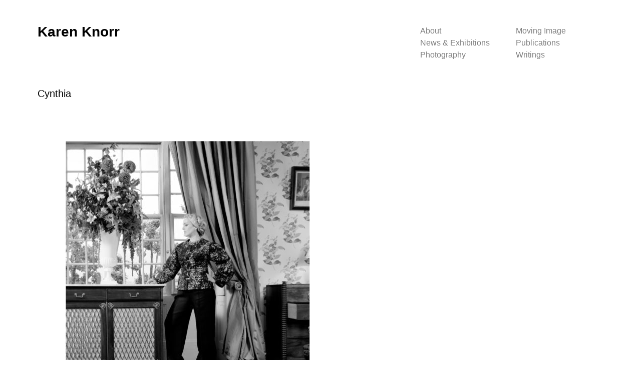

--- FILE ---
content_type: text/html; charset=UTF-8
request_url: https://karenknorr.com/photography/ladies/cynthia-2/
body_size: 6362
content:
<!DOCTYPE html>
<html dir="ltr" lang="en-GB">
<head>
	<meta charset="UTF-8">
	<meta name="viewport" content="width=device-width, initial-scale=1">
	
	<link rel="profile" href="http://gmpg.org/xfn/11">
	<link rel="pingback" href="https://karenknorr.com/xmlrpc.php">

		<style>img:is([sizes="auto" i], [sizes^="auto," i]) { contain-intrinsic-size: 3000px 1500px }</style>
	
		<!-- All in One SEO 4.9.3 - aioseo.com -->
		<title>Cynthia | Karen Knorr</title>
	<meta name="robots" content="max-image-preview:large" />
	<meta name="author" content="Karen Knorr"/>
	<link rel="canonical" href="https://karenknorr.com/photography/ladies/cynthia-2/" />
	<meta name="generator" content="All in One SEO (AIOSEO) 4.9.3" />
		<script type="application/ld+json" class="aioseo-schema">
			{"@context":"https:\/\/schema.org","@graph":[{"@type":"BreadcrumbList","@id":"https:\/\/karenknorr.com\/photography\/ladies\/cynthia-2\/#breadcrumblist","itemListElement":[{"@type":"ListItem","@id":"https:\/\/karenknorr.com#listItem","position":1,"name":"Home","item":"https:\/\/karenknorr.com","nextItem":{"@type":"ListItem","@id":"https:\/\/karenknorr.com\/photography\/ladies\/cynthia-2\/#listItem","name":"Cynthia"}},{"@type":"ListItem","@id":"https:\/\/karenknorr.com\/photography\/ladies\/cynthia-2\/#listItem","position":2,"name":"Cynthia","previousItem":{"@type":"ListItem","@id":"https:\/\/karenknorr.com#listItem","name":"Home"}}]},{"@type":"ItemPage","@id":"https:\/\/karenknorr.com\/photography\/ladies\/cynthia-2\/#itempage","url":"https:\/\/karenknorr.com\/photography\/ladies\/cynthia-2\/","name":"Cynthia | Karen Knorr","inLanguage":"en-GB","isPartOf":{"@id":"https:\/\/karenknorr.com\/#website"},"breadcrumb":{"@id":"https:\/\/karenknorr.com\/photography\/ladies\/cynthia-2\/#breadcrumblist"},"author":{"@id":"https:\/\/karenknorr.com\/author\/karen1knorr\/#author"},"creator":{"@id":"https:\/\/karenknorr.com\/author\/karen1knorr\/#author"},"datePublished":"2020-11-25T12:23:24+00:00","dateModified":"2020-11-25T12:23:24+00:00"},{"@type":"Person","@id":"https:\/\/karenknorr.com\/#person","name":"Karen Knorr","image":{"@type":"ImageObject","@id":"https:\/\/karenknorr.com\/photography\/ladies\/cynthia-2\/#personImage","url":"https:\/\/secure.gravatar.com\/avatar\/c1868f745a1c6f99cccbb432b5b07ebf?s=96&d=mm&r=g","width":96,"height":96,"caption":"Karen Knorr"}},{"@type":"Person","@id":"https:\/\/karenknorr.com\/author\/karen1knorr\/#author","url":"https:\/\/karenknorr.com\/author\/karen1knorr\/","name":"Karen Knorr","image":{"@type":"ImageObject","@id":"https:\/\/karenknorr.com\/photography\/ladies\/cynthia-2\/#authorImage","url":"https:\/\/secure.gravatar.com\/avatar\/c1868f745a1c6f99cccbb432b5b07ebf?s=96&d=mm&r=g","width":96,"height":96,"caption":"Karen Knorr"}},{"@type":"WebSite","@id":"https:\/\/karenknorr.com\/#website","url":"https:\/\/karenknorr.com\/","name":"Karen Knorr","description":"Artist based in London","inLanguage":"en-GB","publisher":{"@id":"https:\/\/karenknorr.com\/#person"}}]}
		</script>
		<!-- All in One SEO -->

<link rel='dns-prefetch' href='//static.addtoany.com' />
<link rel="alternate" type="application/rss+xml" title="Karen Knorr &raquo; Feed" href="https://karenknorr.com/feed/" />
<link rel="alternate" type="application/rss+xml" title="Karen Knorr &raquo; Comments Feed" href="https://karenknorr.com/comments/feed/" />
<script type="text/javascript">
/* <![CDATA[ */
window._wpemojiSettings = {"baseUrl":"https:\/\/s.w.org\/images\/core\/emoji\/15.0.3\/72x72\/","ext":".png","svgUrl":"https:\/\/s.w.org\/images\/core\/emoji\/15.0.3\/svg\/","svgExt":".svg","source":{"concatemoji":"https:\/\/karenknorr.com\/wp-includes\/js\/wp-emoji-release.min.js?ver=af4fae2e6fab1bee1d38929a872d0959"}};
/*! This file is auto-generated */
!function(i,n){var o,s,e;function c(e){try{var t={supportTests:e,timestamp:(new Date).valueOf()};sessionStorage.setItem(o,JSON.stringify(t))}catch(e){}}function p(e,t,n){e.clearRect(0,0,e.canvas.width,e.canvas.height),e.fillText(t,0,0);var t=new Uint32Array(e.getImageData(0,0,e.canvas.width,e.canvas.height).data),r=(e.clearRect(0,0,e.canvas.width,e.canvas.height),e.fillText(n,0,0),new Uint32Array(e.getImageData(0,0,e.canvas.width,e.canvas.height).data));return t.every(function(e,t){return e===r[t]})}function u(e,t,n){switch(t){case"flag":return n(e,"\ud83c\udff3\ufe0f\u200d\u26a7\ufe0f","\ud83c\udff3\ufe0f\u200b\u26a7\ufe0f")?!1:!n(e,"\ud83c\uddfa\ud83c\uddf3","\ud83c\uddfa\u200b\ud83c\uddf3")&&!n(e,"\ud83c\udff4\udb40\udc67\udb40\udc62\udb40\udc65\udb40\udc6e\udb40\udc67\udb40\udc7f","\ud83c\udff4\u200b\udb40\udc67\u200b\udb40\udc62\u200b\udb40\udc65\u200b\udb40\udc6e\u200b\udb40\udc67\u200b\udb40\udc7f");case"emoji":return!n(e,"\ud83d\udc26\u200d\u2b1b","\ud83d\udc26\u200b\u2b1b")}return!1}function f(e,t,n){var r="undefined"!=typeof WorkerGlobalScope&&self instanceof WorkerGlobalScope?new OffscreenCanvas(300,150):i.createElement("canvas"),a=r.getContext("2d",{willReadFrequently:!0}),o=(a.textBaseline="top",a.font="600 32px Arial",{});return e.forEach(function(e){o[e]=t(a,e,n)}),o}function t(e){var t=i.createElement("script");t.src=e,t.defer=!0,i.head.appendChild(t)}"undefined"!=typeof Promise&&(o="wpEmojiSettingsSupports",s=["flag","emoji"],n.supports={everything:!0,everythingExceptFlag:!0},e=new Promise(function(e){i.addEventListener("DOMContentLoaded",e,{once:!0})}),new Promise(function(t){var n=function(){try{var e=JSON.parse(sessionStorage.getItem(o));if("object"==typeof e&&"number"==typeof e.timestamp&&(new Date).valueOf()<e.timestamp+604800&&"object"==typeof e.supportTests)return e.supportTests}catch(e){}return null}();if(!n){if("undefined"!=typeof Worker&&"undefined"!=typeof OffscreenCanvas&&"undefined"!=typeof URL&&URL.createObjectURL&&"undefined"!=typeof Blob)try{var e="postMessage("+f.toString()+"("+[JSON.stringify(s),u.toString(),p.toString()].join(",")+"));",r=new Blob([e],{type:"text/javascript"}),a=new Worker(URL.createObjectURL(r),{name:"wpTestEmojiSupports"});return void(a.onmessage=function(e){c(n=e.data),a.terminate(),t(n)})}catch(e){}c(n=f(s,u,p))}t(n)}).then(function(e){for(var t in e)n.supports[t]=e[t],n.supports.everything=n.supports.everything&&n.supports[t],"flag"!==t&&(n.supports.everythingExceptFlag=n.supports.everythingExceptFlag&&n.supports[t]);n.supports.everythingExceptFlag=n.supports.everythingExceptFlag&&!n.supports.flag,n.DOMReady=!1,n.readyCallback=function(){n.DOMReady=!0}}).then(function(){return e}).then(function(){var e;n.supports.everything||(n.readyCallback(),(e=n.source||{}).concatemoji?t(e.concatemoji):e.wpemoji&&e.twemoji&&(t(e.twemoji),t(e.wpemoji)))}))}((window,document),window._wpemojiSettings);
/* ]]> */
</script>

<style id='wp-emoji-styles-inline-css' type='text/css'>

	img.wp-smiley, img.emoji {
		display: inline !important;
		border: none !important;
		box-shadow: none !important;
		height: 1em !important;
		width: 1em !important;
		margin: 0 0.07em !important;
		vertical-align: -0.1em !important;
		background: none !important;
		padding: 0 !important;
	}
</style>
<link rel='stylesheet' id='wp-block-library-css' href='https://karenknorr.com/wp-includes/css/dist/block-library/style.min.css?ver=af4fae2e6fab1bee1d38929a872d0959' type='text/css' media='all' />
<link rel='stylesheet' id='aioseo/css/src/vue/standalone/blocks/table-of-contents/global.scss-css' href='https://karenknorr.com/wp-content/plugins/all-in-one-seo-pack/dist/Lite/assets/css/table-of-contents/global.e90f6d47.css?ver=4.9.3' type='text/css' media='all' />
<style id='classic-theme-styles-inline-css' type='text/css'>
/*! This file is auto-generated */
.wp-block-button__link{color:#fff;background-color:#32373c;border-radius:9999px;box-shadow:none;text-decoration:none;padding:calc(.667em + 2px) calc(1.333em + 2px);font-size:1.125em}.wp-block-file__button{background:#32373c;color:#fff;text-decoration:none}
</style>
<style id='global-styles-inline-css' type='text/css'>
:root{--wp--preset--aspect-ratio--square: 1;--wp--preset--aspect-ratio--4-3: 4/3;--wp--preset--aspect-ratio--3-4: 3/4;--wp--preset--aspect-ratio--3-2: 3/2;--wp--preset--aspect-ratio--2-3: 2/3;--wp--preset--aspect-ratio--16-9: 16/9;--wp--preset--aspect-ratio--9-16: 9/16;--wp--preset--color--black: #000000;--wp--preset--color--cyan-bluish-gray: #abb8c3;--wp--preset--color--white: #ffffff;--wp--preset--color--pale-pink: #f78da7;--wp--preset--color--vivid-red: #cf2e2e;--wp--preset--color--luminous-vivid-orange: #ff6900;--wp--preset--color--luminous-vivid-amber: #fcb900;--wp--preset--color--light-green-cyan: #7bdcb5;--wp--preset--color--vivid-green-cyan: #00d084;--wp--preset--color--pale-cyan-blue: #8ed1fc;--wp--preset--color--vivid-cyan-blue: #0693e3;--wp--preset--color--vivid-purple: #9b51e0;--wp--preset--gradient--vivid-cyan-blue-to-vivid-purple: linear-gradient(135deg,rgba(6,147,227,1) 0%,rgb(155,81,224) 100%);--wp--preset--gradient--light-green-cyan-to-vivid-green-cyan: linear-gradient(135deg,rgb(122,220,180) 0%,rgb(0,208,130) 100%);--wp--preset--gradient--luminous-vivid-amber-to-luminous-vivid-orange: linear-gradient(135deg,rgba(252,185,0,1) 0%,rgba(255,105,0,1) 100%);--wp--preset--gradient--luminous-vivid-orange-to-vivid-red: linear-gradient(135deg,rgba(255,105,0,1) 0%,rgb(207,46,46) 100%);--wp--preset--gradient--very-light-gray-to-cyan-bluish-gray: linear-gradient(135deg,rgb(238,238,238) 0%,rgb(169,184,195) 100%);--wp--preset--gradient--cool-to-warm-spectrum: linear-gradient(135deg,rgb(74,234,220) 0%,rgb(151,120,209) 20%,rgb(207,42,186) 40%,rgb(238,44,130) 60%,rgb(251,105,98) 80%,rgb(254,248,76) 100%);--wp--preset--gradient--blush-light-purple: linear-gradient(135deg,rgb(255,206,236) 0%,rgb(152,150,240) 100%);--wp--preset--gradient--blush-bordeaux: linear-gradient(135deg,rgb(254,205,165) 0%,rgb(254,45,45) 50%,rgb(107,0,62) 100%);--wp--preset--gradient--luminous-dusk: linear-gradient(135deg,rgb(255,203,112) 0%,rgb(199,81,192) 50%,rgb(65,88,208) 100%);--wp--preset--gradient--pale-ocean: linear-gradient(135deg,rgb(255,245,203) 0%,rgb(182,227,212) 50%,rgb(51,167,181) 100%);--wp--preset--gradient--electric-grass: linear-gradient(135deg,rgb(202,248,128) 0%,rgb(113,206,126) 100%);--wp--preset--gradient--midnight: linear-gradient(135deg,rgb(2,3,129) 0%,rgb(40,116,252) 100%);--wp--preset--font-size--small: 13px;--wp--preset--font-size--medium: 20px;--wp--preset--font-size--large: 36px;--wp--preset--font-size--x-large: 42px;--wp--preset--spacing--20: 0.44rem;--wp--preset--spacing--30: 0.67rem;--wp--preset--spacing--40: 1rem;--wp--preset--spacing--50: 1.5rem;--wp--preset--spacing--60: 2.25rem;--wp--preset--spacing--70: 3.38rem;--wp--preset--spacing--80: 5.06rem;--wp--preset--shadow--natural: 6px 6px 9px rgba(0, 0, 0, 0.2);--wp--preset--shadow--deep: 12px 12px 50px rgba(0, 0, 0, 0.4);--wp--preset--shadow--sharp: 6px 6px 0px rgba(0, 0, 0, 0.2);--wp--preset--shadow--outlined: 6px 6px 0px -3px rgba(255, 255, 255, 1), 6px 6px rgba(0, 0, 0, 1);--wp--preset--shadow--crisp: 6px 6px 0px rgba(0, 0, 0, 1);}:where(.is-layout-flex){gap: 0.5em;}:where(.is-layout-grid){gap: 0.5em;}body .is-layout-flex{display: flex;}.is-layout-flex{flex-wrap: wrap;align-items: center;}.is-layout-flex > :is(*, div){margin: 0;}body .is-layout-grid{display: grid;}.is-layout-grid > :is(*, div){margin: 0;}:where(.wp-block-columns.is-layout-flex){gap: 2em;}:where(.wp-block-columns.is-layout-grid){gap: 2em;}:where(.wp-block-post-template.is-layout-flex){gap: 1.25em;}:where(.wp-block-post-template.is-layout-grid){gap: 1.25em;}.has-black-color{color: var(--wp--preset--color--black) !important;}.has-cyan-bluish-gray-color{color: var(--wp--preset--color--cyan-bluish-gray) !important;}.has-white-color{color: var(--wp--preset--color--white) !important;}.has-pale-pink-color{color: var(--wp--preset--color--pale-pink) !important;}.has-vivid-red-color{color: var(--wp--preset--color--vivid-red) !important;}.has-luminous-vivid-orange-color{color: var(--wp--preset--color--luminous-vivid-orange) !important;}.has-luminous-vivid-amber-color{color: var(--wp--preset--color--luminous-vivid-amber) !important;}.has-light-green-cyan-color{color: var(--wp--preset--color--light-green-cyan) !important;}.has-vivid-green-cyan-color{color: var(--wp--preset--color--vivid-green-cyan) !important;}.has-pale-cyan-blue-color{color: var(--wp--preset--color--pale-cyan-blue) !important;}.has-vivid-cyan-blue-color{color: var(--wp--preset--color--vivid-cyan-blue) !important;}.has-vivid-purple-color{color: var(--wp--preset--color--vivid-purple) !important;}.has-black-background-color{background-color: var(--wp--preset--color--black) !important;}.has-cyan-bluish-gray-background-color{background-color: var(--wp--preset--color--cyan-bluish-gray) !important;}.has-white-background-color{background-color: var(--wp--preset--color--white) !important;}.has-pale-pink-background-color{background-color: var(--wp--preset--color--pale-pink) !important;}.has-vivid-red-background-color{background-color: var(--wp--preset--color--vivid-red) !important;}.has-luminous-vivid-orange-background-color{background-color: var(--wp--preset--color--luminous-vivid-orange) !important;}.has-luminous-vivid-amber-background-color{background-color: var(--wp--preset--color--luminous-vivid-amber) !important;}.has-light-green-cyan-background-color{background-color: var(--wp--preset--color--light-green-cyan) !important;}.has-vivid-green-cyan-background-color{background-color: var(--wp--preset--color--vivid-green-cyan) !important;}.has-pale-cyan-blue-background-color{background-color: var(--wp--preset--color--pale-cyan-blue) !important;}.has-vivid-cyan-blue-background-color{background-color: var(--wp--preset--color--vivid-cyan-blue) !important;}.has-vivid-purple-background-color{background-color: var(--wp--preset--color--vivid-purple) !important;}.has-black-border-color{border-color: var(--wp--preset--color--black) !important;}.has-cyan-bluish-gray-border-color{border-color: var(--wp--preset--color--cyan-bluish-gray) !important;}.has-white-border-color{border-color: var(--wp--preset--color--white) !important;}.has-pale-pink-border-color{border-color: var(--wp--preset--color--pale-pink) !important;}.has-vivid-red-border-color{border-color: var(--wp--preset--color--vivid-red) !important;}.has-luminous-vivid-orange-border-color{border-color: var(--wp--preset--color--luminous-vivid-orange) !important;}.has-luminous-vivid-amber-border-color{border-color: var(--wp--preset--color--luminous-vivid-amber) !important;}.has-light-green-cyan-border-color{border-color: var(--wp--preset--color--light-green-cyan) !important;}.has-vivid-green-cyan-border-color{border-color: var(--wp--preset--color--vivid-green-cyan) !important;}.has-pale-cyan-blue-border-color{border-color: var(--wp--preset--color--pale-cyan-blue) !important;}.has-vivid-cyan-blue-border-color{border-color: var(--wp--preset--color--vivid-cyan-blue) !important;}.has-vivid-purple-border-color{border-color: var(--wp--preset--color--vivid-purple) !important;}.has-vivid-cyan-blue-to-vivid-purple-gradient-background{background: var(--wp--preset--gradient--vivid-cyan-blue-to-vivid-purple) !important;}.has-light-green-cyan-to-vivid-green-cyan-gradient-background{background: var(--wp--preset--gradient--light-green-cyan-to-vivid-green-cyan) !important;}.has-luminous-vivid-amber-to-luminous-vivid-orange-gradient-background{background: var(--wp--preset--gradient--luminous-vivid-amber-to-luminous-vivid-orange) !important;}.has-luminous-vivid-orange-to-vivid-red-gradient-background{background: var(--wp--preset--gradient--luminous-vivid-orange-to-vivid-red) !important;}.has-very-light-gray-to-cyan-bluish-gray-gradient-background{background: var(--wp--preset--gradient--very-light-gray-to-cyan-bluish-gray) !important;}.has-cool-to-warm-spectrum-gradient-background{background: var(--wp--preset--gradient--cool-to-warm-spectrum) !important;}.has-blush-light-purple-gradient-background{background: var(--wp--preset--gradient--blush-light-purple) !important;}.has-blush-bordeaux-gradient-background{background: var(--wp--preset--gradient--blush-bordeaux) !important;}.has-luminous-dusk-gradient-background{background: var(--wp--preset--gradient--luminous-dusk) !important;}.has-pale-ocean-gradient-background{background: var(--wp--preset--gradient--pale-ocean) !important;}.has-electric-grass-gradient-background{background: var(--wp--preset--gradient--electric-grass) !important;}.has-midnight-gradient-background{background: var(--wp--preset--gradient--midnight) !important;}.has-small-font-size{font-size: var(--wp--preset--font-size--small) !important;}.has-medium-font-size{font-size: var(--wp--preset--font-size--medium) !important;}.has-large-font-size{font-size: var(--wp--preset--font-size--large) !important;}.has-x-large-font-size{font-size: var(--wp--preset--font-size--x-large) !important;}
:where(.wp-block-post-template.is-layout-flex){gap: 1.25em;}:where(.wp-block-post-template.is-layout-grid){gap: 1.25em;}
:where(.wp-block-columns.is-layout-flex){gap: 2em;}:where(.wp-block-columns.is-layout-grid){gap: 2em;}
:root :where(.wp-block-pullquote){font-size: 1.5em;line-height: 1.6;}
</style>
<link rel='stylesheet' id='sm-karen-knorr-new-style-css' href='https://karenknorr.com/wp-content/themes/sm-karen-knorr-new/assets/css/style.css?ver=af4fae2e6fab1bee1d38929a872d0959' type='text/css' media='all' />
<script type="text/javascript" id="addtoany-core-js-before">
/* <![CDATA[ */
window.a2a_config=window.a2a_config||{};a2a_config.callbacks=[];a2a_config.overlays=[];a2a_config.templates={};a2a_localize = {
	Share: "Share",
	Save: "Save",
	Subscribe: "Subscribe",
	Email: "Email",
	Bookmark: "Bookmark",
	ShowAll: "Show All",
	ShowLess: "Show less",
	FindServices: "Find service(s)",
	FindAnyServiceToAddTo: "Instantly find any service to add to",
	PoweredBy: "Powered by",
	ShareViaEmail: "Share via email",
	SubscribeViaEmail: "Subscribe via email",
	BookmarkInYourBrowser: "Bookmark in your browser",
	BookmarkInstructions: "Press Ctrl+D or \u2318+D to bookmark this page",
	AddToYourFavorites: "Add to your favourites",
	SendFromWebOrProgram: "Send from any email address or email program",
	EmailProgram: "Email program",
	More: "More&#8230;",
	ThanksForSharing: "Thanks for sharing!",
	ThanksForFollowing: "Thanks for following!"
};

a2a_config.icon_color="transparent,#0a0a0a";
a2a_config.exclude_services = [ 'amazon_wish_list', 'hacker_news', 'telegram', 'reddit', 'pocket', 'mix', 'balatarin', 'bibsonomy', 'twiddla', 'viber','yummly', 'xing'];
/* ]]> */
</script>
<script type="text/javascript" defer src="https://static.addtoany.com/menu/page.js" id="addtoany-core-js"></script>
<script type="text/javascript" src="https://karenknorr.com/wp-includes/js/jquery/jquery.min.js?ver=3.7.1" id="jquery-core-js"></script>
<script type="text/javascript" src="https://karenknorr.com/wp-includes/js/jquery/jquery-migrate.min.js?ver=3.4.1" id="jquery-migrate-js"></script>
<script type="text/javascript" defer src="https://karenknorr.com/wp-content/plugins/add-to-any/addtoany.min.js?ver=1.1" id="addtoany-jquery-js"></script>
<link rel="https://api.w.org/" href="https://karenknorr.com/wp-json/" /><link rel="alternate" title="JSON" type="application/json" href="https://karenknorr.com/wp-json/wp/v2/media/2736" /><link rel="EditURI" type="application/rsd+xml" title="RSD" href="https://karenknorr.com/xmlrpc.php?rsd" />

<link rel='shortlink' href='https://karenknorr.com/?p=2736' />
<link rel="alternate" title="oEmbed (JSON)" type="application/json+oembed" href="https://karenknorr.com/wp-json/oembed/1.0/embed?url=https%3A%2F%2Fkarenknorr.com%2Fphotography%2Fladies%2Fcynthia-2%2F" />
<link rel="alternate" title="oEmbed (XML)" type="text/xml+oembed" href="https://karenknorr.com/wp-json/oembed/1.0/embed?url=https%3A%2F%2Fkarenknorr.com%2Fphotography%2Fladies%2Fcynthia-2%2F&#038;format=xml" />
    <style type="text/css">
        body.home.custom-background {
            background-color: #ffffff; background-image: url('https://karenknorr.com/wp-content/uploads/2024/08/SCA004_Heras-Eyes-Oplontis-Villa-Torre-Annuziata-2024.jpg'); background-repeat: no-repeat; background-position: bottom center; background-attachment: fixed;        }
    </style>
</head>


	<body class="attachment attachment-template-default single single-attachment postid-2736 attachmentid-2736 attachment-jpeg custom-background group-blog">

<script type="text/javascript">
jQuery('.single-sm_writing').css("backgroundColor", localStorage.getItem('writColor'));
jQuery('.single-post').css("backgroundColor", localStorage.getItem('newsColor'));
</script>

	<a class="skip-link screen-reader-text" href="#main">Skip to content</a>

	<header id="masthead" class="site-header">

		<h1 class="site-title white"><a href="https://karenknorr.com/" rel="home">Karen Knorr</a></h1>
		
		<nav id="site-navigation" class="main-navigation">
			<button class="menu-toggle">Menu</button>
			<ul id="menu-top" class="menu"><li id="menu-item-17" class="menu-item menu-item-type-post_type menu-item-object-page menu-item-17"><a href="https://karenknorr.com/about/">About</a></li>
<li id="menu-item-32" class="menu-item menu-item-type-post_type menu-item-object-sm_video menu-item-32"><a href="https://karenknorr.com/video/moving-image/">Moving Image</a></li>
<li id="menu-item-19" class="menu-item menu-item-type-post_type menu-item-object-page current_page_parent menu-item-19"><a href="https://karenknorr.com/news-exhibitions/">News &#038; Exhibitions</a></li>
<li id="menu-item-124" class="menu-item menu-item-type-custom menu-item-object-custom menu-item-124"><a href="https://karenknorr.com/publications/">Publications</a></li>
<li id="menu-item-28" class="menu-item menu-item-type-custom menu-item-object-custom menu-item-28"><a href="https://karenknorr.com/photography/">Photography</a></li>
<li id="menu-item-125" class="menu-item menu-item-type-custom menu-item-object-custom menu-item-125"><a href="https://karenknorr.com/writings/">Writings</a></li>
</ul>		</nav>
	</header>

<main id="main" class="site-main">

			
<article id="post-2736" class="post-2736 attachment type-attachment status-inherit hentry">
	<header class="entry-header">
		<h1 class="entry-title">Cynthia</h1>	</header>

	
	
	<div class="entry-content">
		<p class="attachment"><a href='https://karenknorr.com/wp-content/uploads/2014/07/Cynthia-.jpg'><img fetchpriority="high" decoding="async" width="600" height="750" src="https://karenknorr.com/wp-content/uploads/2014/07/Cynthia--600x750.jpg" class="attachment-medium size-medium" alt="" srcset="https://karenknorr.com/wp-content/uploads/2014/07/Cynthia--600x750.jpg 600w, https://karenknorr.com/wp-content/uploads/2014/07/Cynthia--800x1000.jpg 800w, https://karenknorr.com/wp-content/uploads/2014/07/Cynthia--320x400.jpg 320w, https://karenknorr.com/wp-content/uploads/2014/07/Cynthia--768x960.jpg 768w, https://karenknorr.com/wp-content/uploads/2014/07/Cynthia--1229x1536.jpg 1229w, https://karenknorr.com/wp-content/uploads/2014/07/Cynthia-.jpg 1600w" sizes="(max-width: 600px) 100vw, 600px" /></a></p>
	</div>

	<footer class="entry-footer">
		<a href="#" class="back-to-top">Back to Top</a>
			</footer>
</article>	
</main>


<footer id="colophon" class="site-footer">
			<div class="site-info">2014 &copy; Karen Knorr
			<form role="search" method="get" class="search-form" action="https://karenknorr.com/">
				<label>
					<span class="screen-reader-text">Search for:</span>
					<input type="search" class="search-field" placeholder="Search &hellip;" value="" name="s" />
				</label>
				<input type="submit" class="search-submit" value="Search" />
			</form>		</div>
	</footer>

<script type="text/javascript" src="https://karenknorr.com/wp-content/themes/sm-karen-knorr-new/assets/js/navigation.js?ver=20120206" id="sm-karen-knorr-new-navigation-js"></script>
<script type="text/javascript" src="https://karenknorr.com/wp-content/themes/sm-karen-knorr-new/assets/js/infinitescroll.min.js?ver=20140611" id="sm-karen-knorr-new-infinite-scroll-js"></script>
<script type="text/javascript" src="https://karenknorr.com/wp-content/themes/sm-karen-knorr-new/assets/js/kk-jquery.js?ver=20140611" id="sm-karen-knorr-new-kk-jquery-js"></script>
<script type="text/javascript" src="https://karenknorr.com/wp-content/themes/sm-karen-knorr-new/assets/js/retina.js?ver=20140616" id="sm-karen-knorr-new-retina_js-js"></script>

</body>

</html>

<!-- Page cached by LiteSpeed Cache 7.7 on 2026-01-28 07:11:14 -->

--- FILE ---
content_type: text/css
request_url: https://karenknorr.com/wp-content/themes/sm-karen-knorr-new/assets/css/style.css?ver=af4fae2e6fab1bee1d38929a872d0959
body_size: 5594
content:
/*!
Theme Name: SM Karen Knorr New
Theme URI: http://underscores.me/
Author: Studio Mothership
Author URI: http://underscores.me/
Description: Description
Version: 1.0-wpcom
License: GNU General Public License v2 or later
License URI: http://www.gnu.org/licenses/gpl-2.0.html
Text Domain: sm-karen-knorr-new
Domain Path: /languages/
Tags:

This theme, like WordPress, is licensed under the GPL.
Use it to make something cool, have fun, and share what you've learned with others.

 SM Karen Knorr New is based on Underscores http://underscores.me/, (C) 2012-2014 Automattic, Inc.

Resetting and rebuilding styles have been helped along thanks to the fine work of
Eric Meyer http://meyerweb.com/eric/tools/css/reset/index.html
along with Nicolas Gallagher and Jonathan Neal http://necolas.github.com/normalize.css/
and Blueprint http://www.blueprintcss.org/
*/html,body,div,span,applet,object,iframe,h1,h2,h3,h4,h5,h6,p,blockquote,pre,a,abbr,acronym,address,big,cite,code,del,dfn,em,font,ins,kbd,q,s,samp,small,strike,strong,sub,sup,tt,var,dl,dt,dd,ol,ul,li,fieldset,form,label,legend,table,caption,tbody,tfoot,thead,tr,th,td{border:0;font-family:inherit;font-size:100%;font-style:inherit;font-weight:inherit;margin:0;outline:0;padding:0;vertical-align:baseline}html{font-size:100%;overflow-y:scroll;-webkit-text-size-adjust:100%;-ms-text-size-adjust:100%}*,*:before,*:after{-webkit-box-sizing:border-box;box-sizing:border-box}body{background:#fff}article,aside,details,figcaption,figure,footer,header,main,nav,section{display:block}ol,ul{list-style:none}table{border-collapse:separate;border-spacing:0}caption,th,td{font-weight:normal;text-align:left}blockquote:before,blockquote:after,q:before,q:after{content:""}blockquote,q{quotes:"" ""}a:focus{outline:thin dotted}a:hover,a:active{outline:0}a img{border:0}.screen-reader-text{clip:rect(1px, 1px, 1px, 1px);position:absolute !important}.screen-reader-text:hover,.screen-reader-text:active,.screen-reader-text:focus{background-color:#f1f1f1;border-radius:3px;-webkit-box-shadow:0 0 2px 2px rgba(0,0,0,.6);box-shadow:0 0 2px 2px rgba(0,0,0,.6);clip:auto !important;color:#21759b;display:block;font-size:14px;font-weight:bold;height:auto;left:5px;line-height:normal;padding:15px 23px 14px;text-decoration:none;top:5px;width:auto;z-index:100000}body{padding:0;position:relative;display:grid;min-height:100vh;grid-template-rows:-webkit-min-content 1fr -webkit-min-content;grid-template-rows:min-content 1fr min-content;grid-template-columns:100vw}.site-main{padding:0 4.687em 4.687em;word-wrap:break-word}@media screen and (max-width: 50em){.site-main{padding:3em 1em 1em}}@media screen and (min-width: 50em)and (max-width: 70em){.site-main{padding:0 2em 2em}}.wrap{display:-webkit-box;display:-ms-flexbox;display:flex;-webkit-box-orient:horizontal;-webkit-box-direction:normal;-ms-flex-flow:row wrap;flex-flow:row wrap;-webkit-box-pack:justify;-ms-flex-pack:justify;justify-content:space-between}@media screen and (max-width: 50em){.wrap{padding-bottom:1em}}body,button,input,select,textarea{color:#000;font-family:"Helvetica Neue",Helvetica,Arial,sans-serif;font-size:1rem;font-weight:normal;-webkit-font-smoothing:antialiased;line-height:1.5}p{margin-bottom:1em}b,strong{font-weight:bold}dfn,cite,em,i{font-style:italic}blockquote{margin:0 1em}address{margin:0 0 1em}pre{background:#eee;font-family:"Courier 10 Pitch",Courier,monospace;font-size:1rem;line-height:1;margin-bottom:1.6em;max-width:100%;overflow:auto;padding:1.6em}code,kbd,tt,var{font:15px Monaco,Consolas,"Andale Mono","DejaVu Sans Mono",monospace}abbr,acronym{border-bottom:1px dotted #666;cursor:help}mark,ins{background:#fff9c0;text-decoration:none}sup,sub{font-size:75%;height:0;line-height:0;position:relative;vertical-align:baseline}sup{bottom:1ex}sub{top:.5ex}small{font-size:75%}big{font-size:125%}hr{background-color:#ccc;border:0;height:1px;margin-bottom:1.5em}ul,ol{margin:0 0 1.5em 3em}ul{list-style:disc}ol{list-style:decimal}li>ul,li>ol{margin-bottom:0;margin-left:1.5em}dt{font-weight:bold}dd{margin:0 1.5em 1.5em}img{max-width:100%;height:auto}figure{margin:0}table{margin:0 0 1.5em;width:100%}th{font-weight:bold}.alignleft{display:inline;float:left;margin-right:1.5em}.alignright{display:inline;float:right;margin-left:1.5em}.aligncenter{clear:both;display:block;margin:0 auto}.clear:before,.clear:after,.entry-content:before,.entry-content:after,.site-footer:before,.site-footer:after{content:"";display:table}.clear:after,.entry-content:after,.site-footer:after{clear:both}button,input,select,textarea{font-size:100%;margin:0;vertical-align:baseline}button,input[type=button],input[type=reset],input[type=submit],.btn{border:1px solid #646464;background:0;color:#000;cursor:pointer;-webkit-appearance:button;font-size:1em;font-weight:normal;line-height:1;padding:1em 1.5em}button:hover,input[type=button]:hover,input[type=reset]:hover,input[type=submit]:hover,.btn:hover{border-color:#000}a.addtoany_share{border:1px solid #646464 !important;cursor:pointer;-webkit-appearance:button;font-size:1em !important;font-weight:normal;vertical-align:initial !important;line-height:1 !important;padding:1em 1.5em !important}a.addtoany_share:hover{border-color:#000 !important}.a2a_menu a{color:#000 !important}input[type=checkbox],input[type=radio]{padding:0}input[type=search]{-webkit-appearance:textfield;-webkit-box-sizing:content-box;box-sizing:content-box}input[type=search]::-webkit-search-decoration{-webkit-appearance:none}button::-moz-focus-inner,input::-moz-focus-inner{border:0;padding:0}button.menu-toggle{border:0;padding:0;margin:0}.continue{margin-left:auto}.back-tag{margin-right:3.69192%}a.lock:before{content:url(/wp-content/themes/sm-karen-knorr-new/images/lock4.png);padding-right:.3em;position:relative;top:.1em}a.lock{-webkit-box-flex:0;-ms-flex:0 0 100%;flex:0 0 100%;display:block}input[type=text],input[type=email],input[type=url],input[type=password],input[type=search],textarea{color:#666;border:1px solid #ccc}input[type=text]:focus,input[type=email]:focus,input[type=url]:focus,input[type=password]:focus,input[type=search]:focus,textarea:focus{color:#000}input[type=text],input[type=email],input[type=url],input[type=password],input[type=search]{padding:.75em 1.5em}textarea{overflow:auto;padding-left:3px;vertical-align:top;width:98%}a{color:#000;text-decoration:none}a:visited,a:hover,a:focus,a:active{color:#000}a:hover{-webkit-transition:color 300ms linear;transition:color 300ms linear}@media screen and (max-width: 50em){a:hover{-webkit-transition:none;transition:none}}.main-navigation{-webkit-box-flex:0;-ms-flex:0 0 32.39169%;flex:0 0 32.39169%;font-size:1rem;display:block}@media screen and (max-width: 71.8em){.main-navigation{-ms-flex-preferred-size:49.29378%;flex-basis:49.29378%}}@media screen and (max-width: 50em){.main-navigation{-ms-flex-preferred-size:100%;flex-basis:100%;padding-left:25px}}.main-navigation ul{display:-webkit-box;display:-ms-flexbox;display:flex;-webkit-box-orient:horizontal;-webkit-box-direction:normal;-ms-flex-flow:row wrap;flex-flow:row wrap;list-style:none;margin:0;padding-left:0}.main-navigation li{-ms-flex-preferred-size:47.81985%;flex-basis:47.81985%;position:relative}.main-navigation li:nth-of-type(2n+2){margin-left:4.36046%}.main-navigation a{display:block;color:gray}.main-navigation a:hover,.main-navigation a:focus,.main-navigation a:active{color:#000}.main-navigation .current_page_item a,.main-navigation .current-menu-item a{color:#000}.main-navigation .current_page_item a:before,.main-navigation .current-menu-item a:before{content:"→";float:left;margin-left:-1.5625em;margin-top:-2px}.menu-toggle{display:none;position:fixed;top:1em;right:1em}@media screen and (max-width: 50em){.menu-toggle,.main-navigation.toggled .nav-menu{display:-webkit-box;display:-ms-flexbox;display:flex}}@media screen and (max-width: 50em){.main-navigation.toggled .nav-menu{margin-top:1em}}@media screen and (max-width: 50em){.main-navigation ul{display:none}}.site-main .paging-navigation,.site-main .post-navigation{margin:0 0 1.5em;text-align:center;overflow:hidden}@media screen and (max-width: 50em){.site-main .paging-navigation,.site-main .post-navigation{padding-bottom:1em}}.paging-navigation .nav-previous,.post-navigation .nav-previous{width:100%}.paging-navigation .nav-next,.post-navigation .nav-next{width:100%}.view-more-button{display:block;margin:0 auto}.widget{margin:0 0 1.5em}.widget select{max-width:100%}.widget_search .search-submit{display:none}.home .site-header{background:none;-webkit-transition:background 300ms linear;transition:background 300ms linear}.home .site-header .white a{color:#fff}@media screen and (max-width: 50em){.home .site-header{background:#fff}.home .site-header .white a{color:#000}}.home .site-header .nav-menu li a{visibility:hidden}.home .site-header:hover{background:rgba(255,255,255,.9) !important;-webkit-transition:background 300ms linear;transition:background 300ms linear}.home .site-header:hover .nav-menu li a{visibility:visible}.home .site-header:hover .white a{color:#000}.site-header{display:-webkit-box;display:-ms-flexbox;display:flex;-webkit-box-orient:horizontal;-webkit-box-direction:normal;-ms-flex-flow:row wrap;flex-flow:row wrap;-webkit-box-pack:justify;-ms-flex-pack:justify;justify-content:space-between;width:100%;padding:3.125em 4.687em;background:#fff;grid-row:1/2}@media screen and (max-width: 50em){.site-header{position:fixed;padding:1em;height:auto;z-index:5000}}@media screen and (min-width: 50em)and (max-width: 70em){.site-header{padding:3.125em 2em}}.site-title{font-weight:bold;font-size:1.75em;line-height:1;white-space:nowrap}@media screen and (max-width: 50em){.site-title{font-size:1.063em}}.home.custom-background{background-size:cover}.blog .home{background:#fff}body.page{background:#ddd}body.page .site-main{padding:4.687em 0 0 0}@media screen and (max-width: 50em){body.page .site-main{padding-top:4em}}body.page .hentry{margin:0}body.page .entry-content{padding:0 4.687em 4.687em 4.687em;width:100%}@media screen and (max-width: 50em){body.page .entry-content{padding:0 1em 1em}}@media screen and (min-width: 50em)and (max-width: 70em){body.page .entry-content{padding:0 2em 1em}}body.page .two-columns{width:32.39169%;margin-right:1.41242%;float:left}@media screen and (max-width: 50em){body.page .two-columns{margin:0;width:100%;float:none}}body.page .three-columns{width:32.39169%;margin-right:1.41242%;float:left}@media screen and (max-width: 50em){body.page .three-columns{width:100%;margin:0;float:none}}body.page .five-columns{width:18.87005%;margin-right:1.41242%;float:left}@media screen and (max-width: 50em){body.page .five-columns{width:100%;margin:0;float:none}}body.page .five-columns:nth-of-type(6n+6){margin:0}body.page .entry-header{padding-left:4.687em}@media screen and (max-width: 50em){body.page .entry-header{padding-left:1em}}@media screen and (min-width: 50em)and (max-width: 70em){body.page .entry-header{padding-left:2em}}body.page .entry-title{font-size:1.25em;font-weight:700;margin-bottom:0}body.page .last{clear:right;margin-right:0 !important}body.page .column{width:32.39169%;margin-left:1.41242%;float:left}@media screen and (max-width: 50em){body.page .column{width:100%;margin:0;float:none}}body.page .representation{display:-webkit-box;display:-ms-flexbox;display:flex;-webkit-box-orient:horizontal;-webkit-box-direction:normal;-ms-flex-flow:row wrap;flex-flow:row wrap;-webkit-box-pack:justify;-ms-flex-pack:justify;justify-content:space-between;padding:4.687em 4.687em 2em;background:#fff}@media screen and (max-width: 82em){body.page .representation{font-size:.875em}}@media screen and (max-width: 50em){body.page .representation{padding:1em}}@media screen and (min-width: 50em)and (max-width: 70em){body.page .representation{padding:2em}}body.page .representation-title{-ms-flex-preferred-size:100%;flex-basis:100%;font-size:1.25em;font-weight:700;margin-bottom:1em}body.page .representation-contact{-ms-flex-preferred-size:32.39169%;flex-basis:32.39169%;margin-bottom:2em}@media screen and (max-width: 50em){body.page .representation-contact{-ms-flex-preferred-size:49%;flex-basis:49%}}body.page .representation a{text-decoration:underline}.entry-meta{font-weight:700}.entry-title{font-size:1.25em;margin-bottom:1em}.entry-content{word-break:break-word}.entry-content a{text-decoration:underline}.posted-on,.cat-links,.post-info{display:block}.back-to-top{position:fixed;bottom:50%;right:0;text-decoration:none;color:#000;font-size:.75em;background-color:rgba(255,255,255,.5);padding:1em;display:none}.back-to-top:hover{background-color:#fff}.site-footer{margin-top:auto}.site-info{display:-webkit-box;display:-ms-flexbox;display:flex;-webkit-box-orient:horizontal;-webkit-box-direction:normal;-ms-flex-flow:row wrap;flex-flow:row wrap;-webkit-box-pack:justify;-ms-flex-pack:justify;justify-content:space-between;gap:1rem;-webkit-box-align:center;-ms-flex-align:center;align-items:center;padding:1.5em 4.687em;color:#666}@media screen and (max-width: 71.8em){.site-info{margin:1em 0}}@media screen and (max-width: 50em){.site-info{padding:0 1em}}@media screen and (min-width: 50em)and (max-width: 70em){.site-info{padding:0 2em}}.site-info input[type=search]{padding:.5em;background:none;font-size:1em}.site-info input[type=submit]{border:1px solid #ccc;color:#666;padding:.5em;font-size:1em;line-height:1.5}.sticky,.bypostauthor,.gallery-caption{font-size:1em}.hentry{margin:0 0 1.5em}@media screen and (max-width: 50em){.hentry{margin-bottom:1em}}.byline,.updated{display:none}.single .byline,.group-blog .byline{display:inline}.page-content,.entry-content,.entry-summary{margin:1.5em 0 0}.infinite-scroll .paging-navigation,.infinite-scroll.neverending .site-footer,#infscr-loading img{display:none}.infinity-end.neverending .site-footer{display:block}#infscr-loading{text-align:center}.blog .post,.category .post,.search-results .post{background:#fef5e8;display:-webkit-box;display:-ms-flexbox;display:flex;-webkit-box-orient:vertical;-webkit-box-direction:normal;-ms-flex-direction:column;flex-direction:column;-webkit-box-flex:0;-ms-flex:0 0 49.29378%;flex:0 0 49.29378%;padding:1.41242%}@media screen and (max-width: 50em){.blog .post,.category .post,.search-results .post{-webkit-box-flex:0;-ms-flex:0 0 100%;flex:0 0 100%;padding:1em}}.blog .post:nth-of-type(4n+4),.blog .post:nth-of-type(4n+1),.blog .post:nth-of-type(4n+4),.blog .post:nth-of-type(4n+1),.category .post:nth-of-type(4n+4),.category .post:nth-of-type(4n+1),.category .post:nth-of-type(4n+4),.category .post:nth-of-type(4n+1),.search-results .post:nth-of-type(4n+4),.search-results .post:nth-of-type(4n+1),.search-results .post:nth-of-type(4n+4),.search-results .post:nth-of-type(4n+1){background:#eaf0f0}@media screen and (max-width: 50em){.blog .post:nth-of-type(4n+4),.blog .post:nth-of-type(4n+1),.blog .post:nth-of-type(4n+4),.blog .post:nth-of-type(4n+1),.category .post:nth-of-type(4n+4),.category .post:nth-of-type(4n+1),.category .post:nth-of-type(4n+4),.category .post:nth-of-type(4n+1),.search-results .post:nth-of-type(4n+4),.search-results .post:nth-of-type(4n+1),.search-results .post:nth-of-type(4n+4),.search-results .post:nth-of-type(4n+1){background:#fef5e8}}@media screen and (max-width: 50em){.blog .post:nth-of-type(2n+1),.blog .post:nth-of-type(2n+1),.category .post:nth-of-type(2n+1),.category .post:nth-of-type(2n+1),.search-results .post:nth-of-type(2n+1),.search-results .post:nth-of-type(2n+1){background:#eaf0f0}}.post-type-archive-sm_writing .entry-footer,.blog .entry-footer,.search-results .entry-footer{display:-webkit-box;display:-ms-flexbox;display:flex;-webkit-box-pack:justify;-ms-flex-pack:justify;justify-content:space-between;-webkit-box-align:end;-ms-flex-align:end;align-items:flex-end;margin-top:auto}.post-type-archive-sm_writing .sm_writing,.search-results .sm_writing{display:-webkit-box;display:-ms-flexbox;display:flex;-webkit-box-orient:vertical;-webkit-box-direction:normal;-ms-flex-direction:column;flex-direction:column;-webkit-box-flex:0;-ms-flex:0 0 49.29378%;flex:0 0 49.29378%;padding:1.41242%}@media screen and (max-width: 50em){.post-type-archive-sm_writing .sm_writing,.search-results .sm_writing{-webkit-box-flex:0;-ms-flex:0 0 100%;flex:0 0 100%;padding:1em}}.post-type-archive-sm_writing .sm_writing:nth-of-type(6n+1),.search-results .sm_writing:nth-of-type(6n+1){background:#eaf0f0}.post-type-archive-sm_writing .sm_writing:nth-of-type(6n+2),.search-results .sm_writing:nth-of-type(6n+2){background:#f7f3f3}.post-type-archive-sm_writing .sm_writing:nth-of-type(6n+3),.search-results .sm_writing:nth-of-type(6n+3){background:#fef5e8}.post-type-archive-sm_writing .sm_writing:nth-of-type(6n+4),.search-results .sm_writing:nth-of-type(6n+4){background:#f9fcfe}.post-type-archive-sm_writing .sm_writing:nth-of-type(6n+5),.search-results .sm_writing:nth-of-type(6n+5){background:#f1ebf4}.post-type-archive-sm_writing .sm_writing:nth-of-type(6n+6),.search-results .sm_writing:nth-of-type(6n+6){background:#fdf1f1}.single-sm_writing,.single-post{background:#f1ebf4}.single-sm_writing .site-main,.single-post .site-main{padding-top:4.687em}@media screen and (max-width: 50em){.single-sm_writing .site-main,.single-post .site-main{padding-top:4em}}.single-sm_writing .sm_writing,.single-post .post{display:-webkit-box;display:-ms-flexbox;display:flex;-webkit-box-orient:horizontal;-webkit-box-direction:normal;-ms-flex-flow:row wrap;flex-flow:row wrap}@media screen and (max-width: 50em){.single-sm_writing .sm_writing,.single-post .post{padding-bottom:1em}}.single-sm_writing .sm_writing .entry-header,.single-sm_writing .sm_writing .entry-footer,.single-post .post .entry-header,.single-post .post .entry-footer{-ms-flex-preferred-size:100%;flex-basis:100%}.single-sm_writing .sm_writing .entry-content,.single-post .post .entry-content{-webkit-box-flex:0;-ms-flex:0 0 49.29378%;flex:0 0 49.29378%;margin:0 0 0 1.41242%}@media screen and (max-width: 50em){.single-sm_writing .sm_writing .entry-content,.single-post .post .entry-content{-webkit-box-flex:0;-ms-flex:0 0 100%;flex:0 0 100%;margin-left:0}}@media screen and (min-width: 50em)and (max-width: 70em){.single-sm_writing .sm_writing .entry-content,.single-post .post .entry-content{-webkit-box-flex:1;-ms-flex-positive:1;flex-grow:1}}.single-sm_writing .sm_writing .entry-meta,.single-post .post .entry-meta{-webkit-box-flex:0;-ms-flex:0 0 32.39169%;flex:0 0 32.39169%}@media screen and (max-width: 50em){.single-sm_writing .sm_writing .entry-meta,.single-post .post .entry-meta{-webkit-box-flex:0;-ms-flex:0 0 100%;flex:0 0 100%;margin:0 0 2em 0}}@media screen and (min-width: 50em)and (max-width: 70em){.single-sm_writing .sm_writing .entry-meta,.single-post .post .entry-meta{-webkit-box-flex:1;-ms-flex-positive:1;flex-grow:1}}.single-sm_writing .sm_writing .entry-meta .posted-on,.single-sm_writing .sm_writing .entry-meta .post-info,.single-post .post .entry-meta .posted-on,.single-post .post .entry-meta .post-info{margin-bottom:2.8125em}.post-type-archive-sm_photography .site-main{padding:0}@media screen and (max-width: 50em){.post-type-archive-sm_photography .site-main{padding-top:3em}}.post-type-archive-sm_photography .sm_photography,.search-results .sm_photography,.post-type-archive-sm_photography .page{background-color:#fff;-webkit-box-flex:0;-ms-flex:0 0 49.29378%;flex:0 0 49.29378%;line-height:.75em;position:relative;z-index:3;margin-bottom:1.41242%}@media screen and (max-width: 50em){.post-type-archive-sm_photography .sm_photography,.search-results .sm_photography,.post-type-archive-sm_photography .page{-ms-flex-preferred-size:100%;flex-basis:100%;margin-bottom:1em}}.post-type-archive-sm_photography .sm_photography:hover img,.search-results .sm_photography:hover img,.post-type-archive-sm_photography .page:hover img{opacity:0;-webkit-transition:opacity 300ms linear;transition:opacity 300ms linear}@media screen and (max-width: 50em){.post-type-archive-sm_photography .sm_photography:hover img,.search-results .sm_photography:hover img,.post-type-archive-sm_photography .page:hover img{-webkit-transition:none;transition:none}}.post-type-archive-sm_photography .sm_photography:hover .entry-title,.search-results .sm_photography:hover .entry-title,.post-type-archive-sm_photography .page:hover .entry-title{opacity:1;-webkit-transition:opacity 300ms linear;transition:opacity 300ms linear}.post-type-archive-sm_photography .sm_photography img,.search-results .sm_photography img,.post-type-archive-sm_photography .page img{opacity:1;width:100%;height:100%;-o-object-fit:cover;object-fit:cover}.post-type-archive-sm_photography .sm_photography .entry-header,.search-results .sm_photography .entry-header,.post-type-archive-sm_photography .page .entry-header{position:absolute;display:-webkit-box;display:-ms-flexbox;display:flex;-webkit-box-align:center;-ms-flex-align:center;align-items:center;-webkit-box-pack:center;-ms-flex-pack:center;justify-content:center;width:100%;height:100%;z-index:-1}.post-type-archive-sm_photography .sm_photography .entry-content,.search-results .sm_photography .entry-content,.post-type-archive-sm_photography .page .entry-content{margin:0;height:100%}.post-type-archive-sm_photography .sm_photography .entry-title,.search-results .sm_photography .entry-title,.post-type-archive-sm_photography .page .entry-title{margin:0;opacity:0;z-index:5}.photo-wrap{display:-webkit-box;display:-ms-flexbox;display:flex;-webkit-box-orient:horizontal;-webkit-box-direction:normal;-ms-flex-flow:row wrap;flex-flow:row wrap;-webkit-box-pack:justify;-ms-flex-pack:justify;justify-content:space-between;max-width:120em;padding:0 4.687em 4.687em 4.687em;margin:0 auto}@media screen and (max-width: 121.25em){.photo-wrap{max-width:94em}}@media screen and (max-width: 50em){.photo-wrap{padding:0 1em 1em 1em}}@media screen and (min-width: 50em)and (max-width: 70em){.photo-wrap{padding:0 2em 2em 2em}}.archive-wrap{padding:3.125em 4.687em;background:#ddd}@media screen and (max-width: 50em){.archive-wrap{padding:1em}}@media screen and (min-width: 50em)and (max-width: 70em){.archive-wrap{padding:1em 2em 5.687em 2em}}.archive-contain{column-count:3;-moz-column-count:3;-webkit-column-count:3;margin:0;padding:0;list-style:none}@media screen and (max-width: 50em){.archive-contain{column-count:1;-moz-column-count:1;-webkit-column-count:1}}.archive-contain li{line-height:1.8}@media screen and (max-width: 50em){.archive-contain li{line-height:2.5}}.archive-contain a{display:block;text-decoration:none}.project-slides{background:#ddd}.blue.sm_photography{background:#60a0b0}.blue .project-info{background:rgba(96,160,176,.3)}.purple.sm_photography{background:#662483}.purple .project-info{background:rgba(102,36,131,.3)}.purple .rsCaption{color:#fff}.green.sm_photography{background:#2fac66}.green .project-info{background:rgba(47,172,102,.3)}.orange.sm_photography{background:#e8a20b}.orange .project-info{background:rgba(232,162,11,.3)}.aqua.sm_photography{background:#125555}.aqua .project-info{background:rgba(18,85,85,.3)}.aqua .rsCaption{color:#fff}.crimson.sm_photography{background:#a22d0f}.crimson .project-info{background:rgba(162,45,15,.3)}.crimson .rsCaption{color:#fff}.yellow.sm_photography{background:#efd129}.yellow .project-info{background:rgba(239,209,41,.3)}.rouge.sm_photography{background:#6a3b40}.rouge .project-info{background:rgba(106,59,64,.3)}.rouge .rsCaption{color:#fff}.brblue.sm_photography,.brblue .project-info{background:#60a0b0}.brpurple.sm_photography,.brpurple .project-info{background:#662483;color:#fff}.brpurple .entry-meta{color:#ddd !important}.brgreen.sm_photography,.brgreen .project-info{background:#2fac66}.brorange.sm_photography,.brorange .project-info{background:#e8a20b}.braqua.sm_photography,.braqua .project-info{background:#125555;color:#fff}.braqua .entry-meta{color:#ddd !important}.brcrimson.sm_photography,.brcrimson .project-info{background:#a22d0f;color:#fff}.brcrimson .entry-meta{color:#ddd !important}.bryellow.sm_photography,.bryellow .project-info{background:#efd129}.brrouge.sm_photography,.brrouge .project-info{background:#6a3b40;color:#fff}.brrouge .entry-meta{color:#ddd !important}.fuchsia.sm_photography,.fuchsia .project-info{background:#ca2c92;color:#fff}.vibblue.sm_photography,.vibblue .project-info{background:#274ce0;color:#fff}.vibblue.sm_photography a,.vibblue .project-info a{color:#fff}.vibgreen.sm_photography,.vibgreen .project-info{background:#360;color:#fff}.goldenyellow.sm_photography,.goldenyellow .project-info{background:#ffc000}.pink.sm_photography,.pink .project-info{background:#e95370}.violet.sm_photography,.violet .project-info{background:#ab85f7}.babyblue.sm_photography,.babyblue .project-info{background:#73ddfb}.lilac.sm_photography,.lilac .project-info{background:#abbdfa}.viborange.sm_photography,.viborange .project-info{background:#ee7d47}.lime.sm_photography,.lime .project-info{background:#95f6ca}.fuchsia .entry-meta,.vibblue .entry-meta,.vibgreen .entry-meta{color:#ddd !important}.single-sm_photography .site-main,.single-sm_video .site-main{padding:0}@media screen and (max-width: 50em){.single-sm_photography .site-main,.single-sm_video .site-main{padding-top:3em}}@media screen and (max-width: 50em){.single-sm_photography .sm_photography,.single-sm_photography .sm_video,.single-sm_video .sm_photography,.single-sm_video .sm_video{padding-bottom:1em}}.single-sm_photography .sm_photography.hentry,.single-sm_photography .sm_video.hentry,.single-sm_video .sm_photography.hentry,.single-sm_video .sm_video.hentry{margin-bottom:0}@media screen and (max-width: 50em){.single-sm_video .site-main{padding-bottom:3.75em}}.sliderframe{padding-bottom:3.75em}.sm_video .royalSlider{height:600px !important}@media screen and (max-width: 82em){.sm_video .royalSlider{height:550px !important}}@media screen and (max-width: 71.8em){.sm_video .royalSlider{width:100% !important}}@media screen and (max-width: 50em){.sm_video .royalSlider{height:450px !important;padding-bottom:0}}@media screen and (max-width: 37.5em){.sm_video .royalSlider{height:275px !important}}.royalSlider{padding-bottom:1em;height:925px}@media screen and (max-width: 82em){.royalSlider{width:100% !important;height:655px !important}}@media screen and (max-width: 71.8em){.royalSlider{width:100% !important;height:550px !important}}@media screen and (max-width: 50em){.royalSlider{height:450px !important}}@media screen and (max-width: 37.5em){.royalSlider{height:325px !important}}.rsCaption{font-size:.875em;padding:1em 0}@media screen and (max-width: 71.8em){.rsCaption{font-size:.75em}}.project-slides{padding:4.687em}@media screen and (max-width: 50em){.project-slides{padding:2em 1em 3em 1em}}@media screen and (min-width: 50em)and (max-width: 70em){.project-slides{padding:2em 2em 3em 2em}}.project-info{display:-webkit-box;display:-ms-flexbox;display:flex;-webkit-box-orient:horizontal;-webkit-box-direction:normal;-ms-flex-flow:row wrap;flex-flow:row wrap;padding:3.125em 4.687em}@media screen and (max-width: 50em){.project-info{padding:1em}}@media screen and (min-width: 50em)and (max-width: 70em){.project-info{padding:2em}}.project-info .entry-header{-webkit-box-flex:0;-ms-flex:0 0 100%;flex:0 0 100%}.project-info .entry-content{-webkit-box-flex:0;-ms-flex:0 0 49.29378%;flex:0 0 49.29378%}@media screen and (max-width: 50em){.project-info .entry-content{-webkit-box-flex:0;-ms-flex:0 0 100%;flex:0 0 100%}}@media screen and (min-width: 50em)and (max-width: 70em){.project-info .entry-content{-webkit-box-flex:1;-ms-flex-positive:1;flex-grow:1}}.project-info .entry-meta{-webkit-box-flex:0;-ms-flex:0 0 32.39169%;flex:0 0 32.39169%;font-weight:normal;min-height:1px;color:#646464;margin-right:1.41242%}@media screen and (max-width: 50em){.project-info .entry-meta{-webkit-box-flex:0;-ms-flex:0 0 100%;flex:0 0 100%;margin-right:0}}@media screen and (min-width: 50em)and (max-width: 70em){.project-info .entry-meta{-webkit-box-flex:1;-ms-flex-positive:1;flex-grow:1}}.project-info .entry-meta h4{font-weight:700;margin-bottom:1em}.wp-block-gallery.has-nested-images figure.wp-block-image{-webkit-box-flex:0 !important;-ms-flex-positive:0 !important;flex-grow:0 !important}.wp-block-gallery.has-nested-images .wp-element-caption{display:none}.post-type-archive-sm_publications .site-main{padding:0}@media screen and (max-width: 50em){.post-type-archive-sm_publications .site-main{padding-top:3em;padding-bottom:1em}}.sm_publications{display:-webkit-box;display:-ms-flexbox;display:flex;-webkit-box-orient:horizontal;-webkit-box-direction:normal;-ms-flex-flow:row wrap;flex-flow:row wrap;-webkit-box-pack:justify;-ms-flex-pack:justify;justify-content:space-between;padding:4.687em}@media screen and (max-width: 50em){.sm_publications{padding:1em}}@media screen and (min-width: 50em)and (max-width: 70em){.sm_publications{padding:2em}}.sm_publications:nth-of-type(2n+1){background:#ddd}.sm_publications.hentry{margin:0}.sm_publications .entry-header{-webkit-box-flex:0;-ms-flex:0 0 100%;flex:0 0 100%}.sm_publications .entry-meta{-webkit-box-flex:0;-ms-flex:0 0 32.39169%;flex:0 0 32.39169%;font-weight:normal;color:gray}@media screen and (max-width: 50em){.sm_publications .entry-meta{-webkit-box-flex:0;-ms-flex:0 0 100%;flex:0 0 100%}}.sm_publications .entry-meta h4{font-weight:700;margin-bottom:1em}.sm_publications .entry-content,.sm_publications .entry-image{-webkit-box-flex:0;-ms-flex:0 0 32.39169%;flex:0 0 32.39169%;margin:0 1.41242% 0 0}@media screen and (max-width: 50em){.sm_publications .entry-content,.sm_publications .entry-image{-ms-flex-preferred-size:100%;flex-basis:100%;margin:0}}@media screen and (max-width: 50em){.sm_publications .entry-image img{margin-bottom:1em}}.sm_publications table{margin-bottom:1em}.sm_publications table select{-webkit-appearance:none;-moz-appearance:none;appearance:none;text-indent:1px;background-color:inherit;background-image:url("https://www.karenknorr.com/wp-content/themes/sm-karen-knorr-new/images/select-arrow@2x.png");background-position:center right;background-repeat:no-repeat;background-size:56px 56px;border:1px solid #666;border-radius:0px;color:#000;margin-top:1em;overflow:hidden;padding:1em 6em 1em 1.5em;text-overflow:ellipsis;white-space:nowrap;max-width:100%;width:100%}@media screen and (max-width: 71.8em){.sm_publications table select{padding:1em 5em 1em 1.5em}}@media screen and (max-width: 50em){.sm_publications table select{font-size:14px;height:54px;width:initial}}.sm_publications input[type=image]{height:54px;width:103px}.search-results .sm_photography{min-height:300px}.search-results .sm_publications{-webkit-box-flex:0;-ms-flex:0 0 49.29378%;flex:0 0 49.29378%;-webkit-box-orient:horizontal;-webkit-box-direction:normal;-ms-flex-flow:row wrap;flex-flow:row wrap;padding:1.41242%}.search-results .sm_publications .entry-image,.search-results .sm_publications .entry-meta,.search-results .sm_publications .entry-content{-ms-flex-preferred-size:100%;flex-basis:100%}.page-content img.wp-smiley,.entry-content img.wp-smiley,.comment-content img.wp-smiley{border:none;margin-bottom:0;margin-top:0;padding:0}embed,iframe,object{max-width:100%}.wp-caption{margin-bottom:1.5em;max-width:100%}.wp-caption img[class*=wp-image-]{display:block;margin:0 auto}.wp-caption-text{text-align:left}.wp-caption .wp-caption-text{margin:.8075em 0}.gallery{margin-bottom:1.5em}.gallery-item{display:inline-block;text-align:center;vertical-align:top;width:100%}.gallery-columns-2 .gallery-item{max-width:50%}.gallery-columns-3 .gallery-item{max-width:33.33%}.gallery-columns-4 .gallery-item{max-width:25%}.gallery-columns-5 .gallery-item{max-width:20%}.gallery-columns-6 .gallery-item{max-width:16.66%}.gallery-columns-7 .gallery-item{max-width:14.28%}.gallery-columns-8 .gallery-item{max-width:12.5%}.gallery-columns-9 .gallery-item{max-width:11.11%}.search .page-header{font-size:1.25em;-webkit-box-flex:0;-ms-flex:0 0 100%;flex:0 0 100%;margin-bottom:3em}.search-no-results,.error404{background:rgba(96,160,176,.3)}.search-no-results .site-main,.error404 .site-main{padding-top:4.687em}